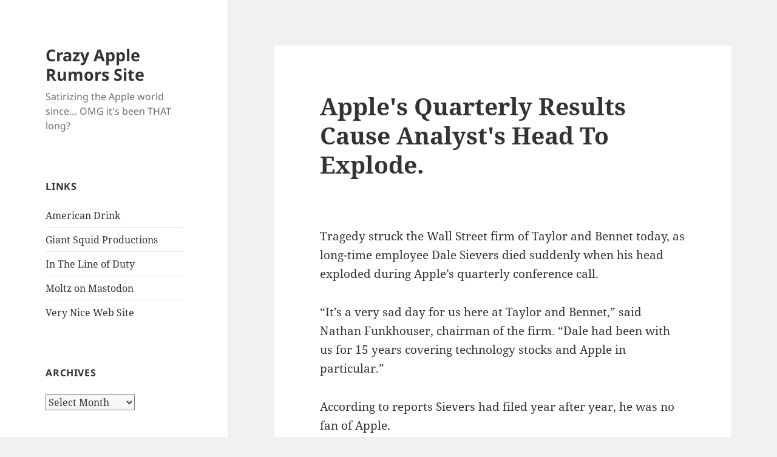

--- FILE ---
content_type: text/html; charset=UTF-8
request_url: http://crazyapplerumors.com/2005/07/14/apples-quarterly-results-cause-analysts-head-to-explode/
body_size: 11094
content:
<!DOCTYPE html>
<html lang="en-US" class="no-js">
<head>
	<meta charset="UTF-8">
	<meta name="viewport" content="width=device-width, initial-scale=1.0">
	<link rel="profile" href="https://gmpg.org/xfn/11">
	<link rel="pingback" href="http://crazyapplerumors.com/xmlrpc.php">
	<script>(function(html){html.className = html.className.replace(/\bno-js\b/,'js')})(document.documentElement);</script>
<title>Apple&#039;s Quarterly Results Cause Analyst&#039;s Head To Explode. &#8211; Crazy Apple Rumors Site</title>
<meta name='robots' content='max-image-preview:large' />
<link rel='dns-prefetch' href='//secure.gravatar.com' />
<link rel='dns-prefetch' href='//stats.wp.com' />
<link rel='dns-prefetch' href='//v0.wordpress.com' />
<link rel='preconnect' href='//i0.wp.com' />
<link rel='preconnect' href='//c0.wp.com' />
<link rel="alternate" type="application/rss+xml" title="Crazy Apple Rumors Site &raquo; Feed" href="http://crazyapplerumors.com/feed/" />
<link rel="alternate" type="application/rss+xml" title="Crazy Apple Rumors Site &raquo; Comments Feed" href="http://crazyapplerumors.com/comments/feed/" />
<link rel="alternate" title="oEmbed (JSON)" type="application/json+oembed" href="http://crazyapplerumors.com/wp-json/oembed/1.0/embed?url=http%3A%2F%2Fcrazyapplerumors.com%2F2005%2F07%2F14%2Fapples-quarterly-results-cause-analysts-head-to-explode%2F" />
<link rel="alternate" title="oEmbed (XML)" type="text/xml+oembed" href="http://crazyapplerumors.com/wp-json/oembed/1.0/embed?url=http%3A%2F%2Fcrazyapplerumors.com%2F2005%2F07%2F14%2Fapples-quarterly-results-cause-analysts-head-to-explode%2F&#038;format=xml" />
<style id='wp-img-auto-sizes-contain-inline-css'>
img:is([sizes=auto i],[sizes^="auto," i]){contain-intrinsic-size:3000px 1500px}
/*# sourceURL=wp-img-auto-sizes-contain-inline-css */
</style>
<link rel='stylesheet' id='twentyfifteen-jetpack-css' href='https://c0.wp.com/p/jetpack/15.3.1/modules/theme-tools/compat/twentyfifteen.css' media='all' />
<style id='wp-emoji-styles-inline-css'>

	img.wp-smiley, img.emoji {
		display: inline !important;
		border: none !important;
		box-shadow: none !important;
		height: 1em !important;
		width: 1em !important;
		margin: 0 0.07em !important;
		vertical-align: -0.1em !important;
		background: none !important;
		padding: 0 !important;
	}
/*# sourceURL=wp-emoji-styles-inline-css */
</style>
<style id='wp-block-library-inline-css'>
:root{--wp-block-synced-color:#7a00df;--wp-block-synced-color--rgb:122,0,223;--wp-bound-block-color:var(--wp-block-synced-color);--wp-editor-canvas-background:#ddd;--wp-admin-theme-color:#007cba;--wp-admin-theme-color--rgb:0,124,186;--wp-admin-theme-color-darker-10:#006ba1;--wp-admin-theme-color-darker-10--rgb:0,107,160.5;--wp-admin-theme-color-darker-20:#005a87;--wp-admin-theme-color-darker-20--rgb:0,90,135;--wp-admin-border-width-focus:2px}@media (min-resolution:192dpi){:root{--wp-admin-border-width-focus:1.5px}}.wp-element-button{cursor:pointer}:root .has-very-light-gray-background-color{background-color:#eee}:root .has-very-dark-gray-background-color{background-color:#313131}:root .has-very-light-gray-color{color:#eee}:root .has-very-dark-gray-color{color:#313131}:root .has-vivid-green-cyan-to-vivid-cyan-blue-gradient-background{background:linear-gradient(135deg,#00d084,#0693e3)}:root .has-purple-crush-gradient-background{background:linear-gradient(135deg,#34e2e4,#4721fb 50%,#ab1dfe)}:root .has-hazy-dawn-gradient-background{background:linear-gradient(135deg,#faaca8,#dad0ec)}:root .has-subdued-olive-gradient-background{background:linear-gradient(135deg,#fafae1,#67a671)}:root .has-atomic-cream-gradient-background{background:linear-gradient(135deg,#fdd79a,#004a59)}:root .has-nightshade-gradient-background{background:linear-gradient(135deg,#330968,#31cdcf)}:root .has-midnight-gradient-background{background:linear-gradient(135deg,#020381,#2874fc)}:root{--wp--preset--font-size--normal:16px;--wp--preset--font-size--huge:42px}.has-regular-font-size{font-size:1em}.has-larger-font-size{font-size:2.625em}.has-normal-font-size{font-size:var(--wp--preset--font-size--normal)}.has-huge-font-size{font-size:var(--wp--preset--font-size--huge)}.has-text-align-center{text-align:center}.has-text-align-left{text-align:left}.has-text-align-right{text-align:right}.has-fit-text{white-space:nowrap!important}#end-resizable-editor-section{display:none}.aligncenter{clear:both}.items-justified-left{justify-content:flex-start}.items-justified-center{justify-content:center}.items-justified-right{justify-content:flex-end}.items-justified-space-between{justify-content:space-between}.screen-reader-text{border:0;clip-path:inset(50%);height:1px;margin:-1px;overflow:hidden;padding:0;position:absolute;width:1px;word-wrap:normal!important}.screen-reader-text:focus{background-color:#ddd;clip-path:none;color:#444;display:block;font-size:1em;height:auto;left:5px;line-height:normal;padding:15px 23px 14px;text-decoration:none;top:5px;width:auto;z-index:100000}html :where(.has-border-color){border-style:solid}html :where([style*=border-top-color]){border-top-style:solid}html :where([style*=border-right-color]){border-right-style:solid}html :where([style*=border-bottom-color]){border-bottom-style:solid}html :where([style*=border-left-color]){border-left-style:solid}html :where([style*=border-width]){border-style:solid}html :where([style*=border-top-width]){border-top-style:solid}html :where([style*=border-right-width]){border-right-style:solid}html :where([style*=border-bottom-width]){border-bottom-style:solid}html :where([style*=border-left-width]){border-left-style:solid}html :where(img[class*=wp-image-]){height:auto;max-width:100%}:where(figure){margin:0 0 1em}html :where(.is-position-sticky){--wp-admin--admin-bar--position-offset:var(--wp-admin--admin-bar--height,0px)}@media screen and (max-width:600px){html :where(.is-position-sticky){--wp-admin--admin-bar--position-offset:0px}}

/*# sourceURL=wp-block-library-inline-css */
</style><style id='global-styles-inline-css'>
:root{--wp--preset--aspect-ratio--square: 1;--wp--preset--aspect-ratio--4-3: 4/3;--wp--preset--aspect-ratio--3-4: 3/4;--wp--preset--aspect-ratio--3-2: 3/2;--wp--preset--aspect-ratio--2-3: 2/3;--wp--preset--aspect-ratio--16-9: 16/9;--wp--preset--aspect-ratio--9-16: 9/16;--wp--preset--color--black: #000000;--wp--preset--color--cyan-bluish-gray: #abb8c3;--wp--preset--color--white: #fff;--wp--preset--color--pale-pink: #f78da7;--wp--preset--color--vivid-red: #cf2e2e;--wp--preset--color--luminous-vivid-orange: #ff6900;--wp--preset--color--luminous-vivid-amber: #fcb900;--wp--preset--color--light-green-cyan: #7bdcb5;--wp--preset--color--vivid-green-cyan: #00d084;--wp--preset--color--pale-cyan-blue: #8ed1fc;--wp--preset--color--vivid-cyan-blue: #0693e3;--wp--preset--color--vivid-purple: #9b51e0;--wp--preset--color--dark-gray: #111;--wp--preset--color--light-gray: #f1f1f1;--wp--preset--color--yellow: #f4ca16;--wp--preset--color--dark-brown: #352712;--wp--preset--color--medium-pink: #e53b51;--wp--preset--color--light-pink: #ffe5d1;--wp--preset--color--dark-purple: #2e2256;--wp--preset--color--purple: #674970;--wp--preset--color--blue-gray: #22313f;--wp--preset--color--bright-blue: #55c3dc;--wp--preset--color--light-blue: #e9f2f9;--wp--preset--gradient--vivid-cyan-blue-to-vivid-purple: linear-gradient(135deg,rgb(6,147,227) 0%,rgb(155,81,224) 100%);--wp--preset--gradient--light-green-cyan-to-vivid-green-cyan: linear-gradient(135deg,rgb(122,220,180) 0%,rgb(0,208,130) 100%);--wp--preset--gradient--luminous-vivid-amber-to-luminous-vivid-orange: linear-gradient(135deg,rgb(252,185,0) 0%,rgb(255,105,0) 100%);--wp--preset--gradient--luminous-vivid-orange-to-vivid-red: linear-gradient(135deg,rgb(255,105,0) 0%,rgb(207,46,46) 100%);--wp--preset--gradient--very-light-gray-to-cyan-bluish-gray: linear-gradient(135deg,rgb(238,238,238) 0%,rgb(169,184,195) 100%);--wp--preset--gradient--cool-to-warm-spectrum: linear-gradient(135deg,rgb(74,234,220) 0%,rgb(151,120,209) 20%,rgb(207,42,186) 40%,rgb(238,44,130) 60%,rgb(251,105,98) 80%,rgb(254,248,76) 100%);--wp--preset--gradient--blush-light-purple: linear-gradient(135deg,rgb(255,206,236) 0%,rgb(152,150,240) 100%);--wp--preset--gradient--blush-bordeaux: linear-gradient(135deg,rgb(254,205,165) 0%,rgb(254,45,45) 50%,rgb(107,0,62) 100%);--wp--preset--gradient--luminous-dusk: linear-gradient(135deg,rgb(255,203,112) 0%,rgb(199,81,192) 50%,rgb(65,88,208) 100%);--wp--preset--gradient--pale-ocean: linear-gradient(135deg,rgb(255,245,203) 0%,rgb(182,227,212) 50%,rgb(51,167,181) 100%);--wp--preset--gradient--electric-grass: linear-gradient(135deg,rgb(202,248,128) 0%,rgb(113,206,126) 100%);--wp--preset--gradient--midnight: linear-gradient(135deg,rgb(2,3,129) 0%,rgb(40,116,252) 100%);--wp--preset--gradient--dark-gray-gradient-gradient: linear-gradient(90deg, rgba(17,17,17,1) 0%, rgba(42,42,42,1) 100%);--wp--preset--gradient--light-gray-gradient: linear-gradient(90deg, rgba(241,241,241,1) 0%, rgba(215,215,215,1) 100%);--wp--preset--gradient--white-gradient: linear-gradient(90deg, rgba(255,255,255,1) 0%, rgba(230,230,230,1) 100%);--wp--preset--gradient--yellow-gradient: linear-gradient(90deg, rgba(244,202,22,1) 0%, rgba(205,168,10,1) 100%);--wp--preset--gradient--dark-brown-gradient: linear-gradient(90deg, rgba(53,39,18,1) 0%, rgba(91,67,31,1) 100%);--wp--preset--gradient--medium-pink-gradient: linear-gradient(90deg, rgba(229,59,81,1) 0%, rgba(209,28,51,1) 100%);--wp--preset--gradient--light-pink-gradient: linear-gradient(90deg, rgba(255,229,209,1) 0%, rgba(255,200,158,1) 100%);--wp--preset--gradient--dark-purple-gradient: linear-gradient(90deg, rgba(46,34,86,1) 0%, rgba(66,48,123,1) 100%);--wp--preset--gradient--purple-gradient: linear-gradient(90deg, rgba(103,73,112,1) 0%, rgba(131,93,143,1) 100%);--wp--preset--gradient--blue-gray-gradient: linear-gradient(90deg, rgba(34,49,63,1) 0%, rgba(52,75,96,1) 100%);--wp--preset--gradient--bright-blue-gradient: linear-gradient(90deg, rgba(85,195,220,1) 0%, rgba(43,180,211,1) 100%);--wp--preset--gradient--light-blue-gradient: linear-gradient(90deg, rgba(233,242,249,1) 0%, rgba(193,218,238,1) 100%);--wp--preset--font-size--small: 13px;--wp--preset--font-size--medium: 20px;--wp--preset--font-size--large: 36px;--wp--preset--font-size--x-large: 42px;--wp--preset--spacing--20: 0.44rem;--wp--preset--spacing--30: 0.67rem;--wp--preset--spacing--40: 1rem;--wp--preset--spacing--50: 1.5rem;--wp--preset--spacing--60: 2.25rem;--wp--preset--spacing--70: 3.38rem;--wp--preset--spacing--80: 5.06rem;--wp--preset--shadow--natural: 6px 6px 9px rgba(0, 0, 0, 0.2);--wp--preset--shadow--deep: 12px 12px 50px rgba(0, 0, 0, 0.4);--wp--preset--shadow--sharp: 6px 6px 0px rgba(0, 0, 0, 0.2);--wp--preset--shadow--outlined: 6px 6px 0px -3px rgb(255, 255, 255), 6px 6px rgb(0, 0, 0);--wp--preset--shadow--crisp: 6px 6px 0px rgb(0, 0, 0);}:where(.is-layout-flex){gap: 0.5em;}:where(.is-layout-grid){gap: 0.5em;}body .is-layout-flex{display: flex;}.is-layout-flex{flex-wrap: wrap;align-items: center;}.is-layout-flex > :is(*, div){margin: 0;}body .is-layout-grid{display: grid;}.is-layout-grid > :is(*, div){margin: 0;}:where(.wp-block-columns.is-layout-flex){gap: 2em;}:where(.wp-block-columns.is-layout-grid){gap: 2em;}:where(.wp-block-post-template.is-layout-flex){gap: 1.25em;}:where(.wp-block-post-template.is-layout-grid){gap: 1.25em;}.has-black-color{color: var(--wp--preset--color--black) !important;}.has-cyan-bluish-gray-color{color: var(--wp--preset--color--cyan-bluish-gray) !important;}.has-white-color{color: var(--wp--preset--color--white) !important;}.has-pale-pink-color{color: var(--wp--preset--color--pale-pink) !important;}.has-vivid-red-color{color: var(--wp--preset--color--vivid-red) !important;}.has-luminous-vivid-orange-color{color: var(--wp--preset--color--luminous-vivid-orange) !important;}.has-luminous-vivid-amber-color{color: var(--wp--preset--color--luminous-vivid-amber) !important;}.has-light-green-cyan-color{color: var(--wp--preset--color--light-green-cyan) !important;}.has-vivid-green-cyan-color{color: var(--wp--preset--color--vivid-green-cyan) !important;}.has-pale-cyan-blue-color{color: var(--wp--preset--color--pale-cyan-blue) !important;}.has-vivid-cyan-blue-color{color: var(--wp--preset--color--vivid-cyan-blue) !important;}.has-vivid-purple-color{color: var(--wp--preset--color--vivid-purple) !important;}.has-black-background-color{background-color: var(--wp--preset--color--black) !important;}.has-cyan-bluish-gray-background-color{background-color: var(--wp--preset--color--cyan-bluish-gray) !important;}.has-white-background-color{background-color: var(--wp--preset--color--white) !important;}.has-pale-pink-background-color{background-color: var(--wp--preset--color--pale-pink) !important;}.has-vivid-red-background-color{background-color: var(--wp--preset--color--vivid-red) !important;}.has-luminous-vivid-orange-background-color{background-color: var(--wp--preset--color--luminous-vivid-orange) !important;}.has-luminous-vivid-amber-background-color{background-color: var(--wp--preset--color--luminous-vivid-amber) !important;}.has-light-green-cyan-background-color{background-color: var(--wp--preset--color--light-green-cyan) !important;}.has-vivid-green-cyan-background-color{background-color: var(--wp--preset--color--vivid-green-cyan) !important;}.has-pale-cyan-blue-background-color{background-color: var(--wp--preset--color--pale-cyan-blue) !important;}.has-vivid-cyan-blue-background-color{background-color: var(--wp--preset--color--vivid-cyan-blue) !important;}.has-vivid-purple-background-color{background-color: var(--wp--preset--color--vivid-purple) !important;}.has-black-border-color{border-color: var(--wp--preset--color--black) !important;}.has-cyan-bluish-gray-border-color{border-color: var(--wp--preset--color--cyan-bluish-gray) !important;}.has-white-border-color{border-color: var(--wp--preset--color--white) !important;}.has-pale-pink-border-color{border-color: var(--wp--preset--color--pale-pink) !important;}.has-vivid-red-border-color{border-color: var(--wp--preset--color--vivid-red) !important;}.has-luminous-vivid-orange-border-color{border-color: var(--wp--preset--color--luminous-vivid-orange) !important;}.has-luminous-vivid-amber-border-color{border-color: var(--wp--preset--color--luminous-vivid-amber) !important;}.has-light-green-cyan-border-color{border-color: var(--wp--preset--color--light-green-cyan) !important;}.has-vivid-green-cyan-border-color{border-color: var(--wp--preset--color--vivid-green-cyan) !important;}.has-pale-cyan-blue-border-color{border-color: var(--wp--preset--color--pale-cyan-blue) !important;}.has-vivid-cyan-blue-border-color{border-color: var(--wp--preset--color--vivid-cyan-blue) !important;}.has-vivid-purple-border-color{border-color: var(--wp--preset--color--vivid-purple) !important;}.has-vivid-cyan-blue-to-vivid-purple-gradient-background{background: var(--wp--preset--gradient--vivid-cyan-blue-to-vivid-purple) !important;}.has-light-green-cyan-to-vivid-green-cyan-gradient-background{background: var(--wp--preset--gradient--light-green-cyan-to-vivid-green-cyan) !important;}.has-luminous-vivid-amber-to-luminous-vivid-orange-gradient-background{background: var(--wp--preset--gradient--luminous-vivid-amber-to-luminous-vivid-orange) !important;}.has-luminous-vivid-orange-to-vivid-red-gradient-background{background: var(--wp--preset--gradient--luminous-vivid-orange-to-vivid-red) !important;}.has-very-light-gray-to-cyan-bluish-gray-gradient-background{background: var(--wp--preset--gradient--very-light-gray-to-cyan-bluish-gray) !important;}.has-cool-to-warm-spectrum-gradient-background{background: var(--wp--preset--gradient--cool-to-warm-spectrum) !important;}.has-blush-light-purple-gradient-background{background: var(--wp--preset--gradient--blush-light-purple) !important;}.has-blush-bordeaux-gradient-background{background: var(--wp--preset--gradient--blush-bordeaux) !important;}.has-luminous-dusk-gradient-background{background: var(--wp--preset--gradient--luminous-dusk) !important;}.has-pale-ocean-gradient-background{background: var(--wp--preset--gradient--pale-ocean) !important;}.has-electric-grass-gradient-background{background: var(--wp--preset--gradient--electric-grass) !important;}.has-midnight-gradient-background{background: var(--wp--preset--gradient--midnight) !important;}.has-small-font-size{font-size: var(--wp--preset--font-size--small) !important;}.has-medium-font-size{font-size: var(--wp--preset--font-size--medium) !important;}.has-large-font-size{font-size: var(--wp--preset--font-size--large) !important;}.has-x-large-font-size{font-size: var(--wp--preset--font-size--x-large) !important;}
/*# sourceURL=global-styles-inline-css */
</style>

<style id='classic-theme-styles-inline-css'>
/*! This file is auto-generated */
.wp-block-button__link{color:#fff;background-color:#32373c;border-radius:9999px;box-shadow:none;text-decoration:none;padding:calc(.667em + 2px) calc(1.333em + 2px);font-size:1.125em}.wp-block-file__button{background:#32373c;color:#fff;text-decoration:none}
/*# sourceURL=/wp-includes/css/classic-themes.min.css */
</style>
<link rel='stylesheet' id='twentyfifteen-fonts-css' href='http://crazyapplerumors.com/wp-content/themes/twentyfifteen/assets/fonts/noto-sans-plus-noto-serif-plus-inconsolata.css?ver=20230328' media='all' />
<link rel='stylesheet' id='genericons-css' href='https://c0.wp.com/p/jetpack/15.3.1/_inc/genericons/genericons/genericons.css' media='all' />
<link rel='stylesheet' id='twentyfifteen-style-css' href='http://crazyapplerumors.com/wp-content/themes/twentyfifteen/style.css?ver=20241112' media='all' />
<link rel='stylesheet' id='twentyfifteen-block-style-css' href='http://crazyapplerumors.com/wp-content/themes/twentyfifteen/css/blocks.css?ver=20240715' media='all' />
<link rel='stylesheet' id='sharedaddy-css' href='https://c0.wp.com/p/jetpack/15.3.1/modules/sharedaddy/sharing.css' media='all' />
<link rel='stylesheet' id='social-logos-css' href='https://c0.wp.com/p/jetpack/15.3.1/_inc/social-logos/social-logos.min.css' media='all' />
<script src="https://c0.wp.com/c/6.9/wp-includes/js/jquery/jquery.min.js" id="jquery-core-js"></script>
<script src="https://c0.wp.com/c/6.9/wp-includes/js/jquery/jquery-migrate.min.js" id="jquery-migrate-js"></script>
<script id="twentyfifteen-script-js-extra">
var screenReaderText = {"expand":"\u003Cspan class=\"screen-reader-text\"\u003Eexpand child menu\u003C/span\u003E","collapse":"\u003Cspan class=\"screen-reader-text\"\u003Ecollapse child menu\u003C/span\u003E"};
//# sourceURL=twentyfifteen-script-js-extra
</script>
<script src="http://crazyapplerumors.com/wp-content/themes/twentyfifteen/js/functions.js?ver=20221101" id="twentyfifteen-script-js" defer data-wp-strategy="defer"></script>
<link rel="https://api.w.org/" href="http://crazyapplerumors.com/wp-json/" /><link rel="alternate" title="JSON" type="application/json" href="http://crazyapplerumors.com/wp-json/wp/v2/posts/191" /><link rel="EditURI" type="application/rsd+xml" title="RSD" href="http://crazyapplerumors.com/xmlrpc.php?rsd" />
<meta name="generator" content="WordPress 6.9" />
<link rel="canonical" href="http://crazyapplerumors.com/2005/07/14/apples-quarterly-results-cause-analysts-head-to-explode/" />
<link rel='shortlink' href='https://wp.me/ppDSm-35' />
	<style>img#wpstats{display:none}</style>
		<style>.recentcomments a{display:inline !important;padding:0 !important;margin:0 !important;}</style>
<!-- Jetpack Open Graph Tags -->
<meta property="og:type" content="article" />
<meta property="og:title" content="Apple&#039;s Quarterly Results Cause Analyst&#039;s Head To Explode." />
<meta property="og:url" content="http://crazyapplerumors.com/2005/07/14/apples-quarterly-results-cause-analysts-head-to-explode/" />
<meta property="og:description" content="Visit the post for more." />
<meta property="article:published_time" content="2005-07-15T04:12:39+00:00" />
<meta property="article:modified_time" content="2005-07-15T04:12:39+00:00" />
<meta property="og:site_name" content="Crazy Apple Rumors Site" />
<meta property="og:image" content="https://s0.wp.com/i/blank.jpg" />
<meta property="og:image:width" content="200" />
<meta property="og:image:height" content="200" />
<meta property="og:image:alt" content="" />
<meta property="og:locale" content="en_US" />
<meta name="twitter:text:title" content="Apple&#039;s Quarterly Results Cause Analyst&#039;s Head To Explode." />
<meta name="twitter:card" content="summary" />
<meta name="twitter:description" content="Visit the post for more." />

<!-- End Jetpack Open Graph Tags -->
</head>

<body class="wp-singular post-template-default single single-post postid-191 single-format-standard wp-embed-responsive wp-theme-twentyfifteen">
<div id="page" class="hfeed site">
	<a class="skip-link screen-reader-text" href="#content">
		Skip to content	</a>

	<div id="sidebar" class="sidebar">
		<header id="masthead" class="site-header">
			<div class="site-branding">
										<p class="site-title"><a href="http://crazyapplerumors.com/" rel="home">Crazy Apple Rumors Site</a></p>
												<p class="site-description">Satirizing the Apple world since&#8230; OMG it&#039;s been THAT long?</p>
										<button class="secondary-toggle">Menu and widgets</button>
			</div><!-- .site-branding -->
		</header><!-- .site-header -->

			<div id="secondary" class="secondary">

		
		
					<div id="widget-area" class="widget-area" role="complementary">
				<aside id="linkcat-25" class="widget widget_links"><h2 class="widget-title">Links</h2>
	<ul class='xoxo blogroll'>
<li><a href="http://americandrink.net" title="Bottoms up">American Drink</a></li>
<li><a href="http://giantsquidproductions.com" title="The business of writing for pleasure">Giant Squid Productions</a></li>
<li><a href="http://inthelineofduty.tumblr.com/" title="They died in the service of plot advancement">In The Line of Duty</a></li>
<li><a href="https://mastodon.social/@moltz" title="Share the magic">Moltz on Mastodon</a></li>
<li><a href="http://verynicewebsite.net" title="Other things I write">Very Nice Web Site</a></li>

	</ul>
</aside>
<aside id="archives-3" class="widget widget_archive"><h2 class="widget-title">Archives</h2>		<label class="screen-reader-text" for="archives-dropdown-3">Archives</label>
		<select id="archives-dropdown-3" name="archive-dropdown">
			
			<option value="">Select Month</option>
				<option value='http://crazyapplerumors.com/2025/02/'> February 2025 </option>
	<option value='http://crazyapplerumors.com/2020/06/'> June 2020 </option>
	<option value='http://crazyapplerumors.com/2020/05/'> May 2020 </option>
	<option value='http://crazyapplerumors.com/2019/10/'> October 2019 </option>
	<option value='http://crazyapplerumors.com/2019/09/'> September 2019 </option>
	<option value='http://crazyapplerumors.com/2015/03/'> March 2015 </option>
	<option value='http://crazyapplerumors.com/2014/06/'> June 2014 </option>
	<option value='http://crazyapplerumors.com/2013/03/'> March 2013 </option>
	<option value='http://crazyapplerumors.com/2012/09/'> September 2012 </option>
	<option value='http://crazyapplerumors.com/2012/06/'> June 2012 </option>
	<option value='http://crazyapplerumors.com/2012/01/'> January 2012 </option>
	<option value='http://crazyapplerumors.com/2011/12/'> December 2011 </option>
	<option value='http://crazyapplerumors.com/2011/10/'> October 2011 </option>
	<option value='http://crazyapplerumors.com/2011/08/'> August 2011 </option>
	<option value='http://crazyapplerumors.com/2011/06/'> June 2011 </option>
	<option value='http://crazyapplerumors.com/2011/04/'> April 2011 </option>
	<option value='http://crazyapplerumors.com/2011/03/'> March 2011 </option>
	<option value='http://crazyapplerumors.com/2011/02/'> February 2011 </option>
	<option value='http://crazyapplerumors.com/2011/01/'> January 2011 </option>
	<option value='http://crazyapplerumors.com/2010/12/'> December 2010 </option>
	<option value='http://crazyapplerumors.com/2010/10/'> October 2010 </option>
	<option value='http://crazyapplerumors.com/2010/09/'> September 2010 </option>
	<option value='http://crazyapplerumors.com/2010/08/'> August 2010 </option>
	<option value='http://crazyapplerumors.com/2010/06/'> June 2010 </option>
	<option value='http://crazyapplerumors.com/2010/05/'> May 2010 </option>
	<option value='http://crazyapplerumors.com/2010/04/'> April 2010 </option>
	<option value='http://crazyapplerumors.com/2010/03/'> March 2010 </option>
	<option value='http://crazyapplerumors.com/2010/02/'> February 2010 </option>
	<option value='http://crazyapplerumors.com/2010/01/'> January 2010 </option>
	<option value='http://crazyapplerumors.com/2009/12/'> December 2009 </option>
	<option value='http://crazyapplerumors.com/2009/10/'> October 2009 </option>
	<option value='http://crazyapplerumors.com/2009/08/'> August 2009 </option>
	<option value='http://crazyapplerumors.com/2009/06/'> June 2009 </option>
	<option value='http://crazyapplerumors.com/2009/03/'> March 2009 </option>
	<option value='http://crazyapplerumors.com/2009/01/'> January 2009 </option>
	<option value='http://crazyapplerumors.com/2008/12/'> December 2008 </option>
	<option value='http://crazyapplerumors.com/2008/07/'> July 2008 </option>
	<option value='http://crazyapplerumors.com/2008/06/'> June 2008 </option>
	<option value='http://crazyapplerumors.com/2008/05/'> May 2008 </option>
	<option value='http://crazyapplerumors.com/2008/04/'> April 2008 </option>
	<option value='http://crazyapplerumors.com/2008/02/'> February 2008 </option>
	<option value='http://crazyapplerumors.com/2008/01/'> January 2008 </option>
	<option value='http://crazyapplerumors.com/2007/12/'> December 2007 </option>
	<option value='http://crazyapplerumors.com/2007/11/'> November 2007 </option>
	<option value='http://crazyapplerumors.com/2007/10/'> October 2007 </option>
	<option value='http://crazyapplerumors.com/2007/09/'> September 2007 </option>
	<option value='http://crazyapplerumors.com/2007/08/'> August 2007 </option>
	<option value='http://crazyapplerumors.com/2007/07/'> July 2007 </option>
	<option value='http://crazyapplerumors.com/2007/06/'> June 2007 </option>
	<option value='http://crazyapplerumors.com/2007/05/'> May 2007 </option>
	<option value='http://crazyapplerumors.com/2007/04/'> April 2007 </option>
	<option value='http://crazyapplerumors.com/2007/03/'> March 2007 </option>
	<option value='http://crazyapplerumors.com/2007/02/'> February 2007 </option>
	<option value='http://crazyapplerumors.com/2007/01/'> January 2007 </option>
	<option value='http://crazyapplerumors.com/2006/12/'> December 2006 </option>
	<option value='http://crazyapplerumors.com/2006/11/'> November 2006 </option>
	<option value='http://crazyapplerumors.com/2006/10/'> October 2006 </option>
	<option value='http://crazyapplerumors.com/2006/09/'> September 2006 </option>
	<option value='http://crazyapplerumors.com/2006/08/'> August 2006 </option>
	<option value='http://crazyapplerumors.com/2006/07/'> July 2006 </option>
	<option value='http://crazyapplerumors.com/2006/06/'> June 2006 </option>
	<option value='http://crazyapplerumors.com/2006/05/'> May 2006 </option>
	<option value='http://crazyapplerumors.com/2006/04/'> April 2006 </option>
	<option value='http://crazyapplerumors.com/2006/03/'> March 2006 </option>
	<option value='http://crazyapplerumors.com/2006/02/'> February 2006 </option>
	<option value='http://crazyapplerumors.com/2006/01/'> January 2006 </option>
	<option value='http://crazyapplerumors.com/2005/12/'> December 2005 </option>
	<option value='http://crazyapplerumors.com/2005/11/'> November 2005 </option>
	<option value='http://crazyapplerumors.com/2005/10/'> October 2005 </option>
	<option value='http://crazyapplerumors.com/2005/09/'> September 2005 </option>
	<option value='http://crazyapplerumors.com/2005/08/'> August 2005 </option>
	<option value='http://crazyapplerumors.com/2005/07/'> July 2005 </option>
	<option value='http://crazyapplerumors.com/2005/06/'> June 2005 </option>
	<option value='http://crazyapplerumors.com/2005/05/'> May 2005 </option>
	<option value='http://crazyapplerumors.com/2005/04/'> April 2005 </option>
	<option value='http://crazyapplerumors.com/2005/03/'> March 2005 </option>
	<option value='http://crazyapplerumors.com/2005/02/'> February 2005 </option>
	<option value='http://crazyapplerumors.com/2005/01/'> January 2005 </option>
	<option value='http://crazyapplerumors.com/2004/12/'> December 2004 </option>
	<option value='http://crazyapplerumors.com/2004/11/'> November 2004 </option>
	<option value='http://crazyapplerumors.com/2004/10/'> October 2004 </option>
	<option value='http://crazyapplerumors.com/2004/09/'> September 2004 </option>
	<option value='http://crazyapplerumors.com/2004/08/'> August 2004 </option>
	<option value='http://crazyapplerumors.com/2004/07/'> July 2004 </option>
	<option value='http://crazyapplerumors.com/2004/06/'> June 2004 </option>
	<option value='http://crazyapplerumors.com/2004/05/'> May 2004 </option>
	<option value='http://crazyapplerumors.com/2004/04/'> April 2004 </option>
	<option value='http://crazyapplerumors.com/2004/03/'> March 2004 </option>
	<option value='http://crazyapplerumors.com/2004/02/'> February 2004 </option>
	<option value='http://crazyapplerumors.com/2004/01/'> January 2004 </option>
	<option value='http://crazyapplerumors.com/2003/10/'> October 2003 </option>
	<option value='http://crazyapplerumors.com/2003/06/'> June 2003 </option>
	<option value='http://crazyapplerumors.com/2003/04/'> April 2003 </option>
	<option value='http://crazyapplerumors.com/2003/03/'> March 2003 </option>
	<option value='http://crazyapplerumors.com/2003/02/'> February 2003 </option>
	<option value='http://crazyapplerumors.com/2003/01/'> January 2003 </option>
	<option value='http://crazyapplerumors.com/2002/11/'> November 2002 </option>
	<option value='http://crazyapplerumors.com/2002/10/'> October 2002 </option>
	<option value='http://crazyapplerumors.com/2002/08/'> August 2002 </option>
	<option value='http://crazyapplerumors.com/2002/07/'> July 2002 </option>
	<option value='http://crazyapplerumors.com/2002/06/'> June 2002 </option>
	<option value='http://crazyapplerumors.com/2002/05/'> May 2002 </option>
	<option value='http://crazyapplerumors.com/2002/02/'> February 2002 </option>
	<option value='http://crazyapplerumors.com/2002/01/'> January 2002 </option>
	<option value='http://crazyapplerumors.com/2001/12/'> December 2001 </option>

		</select>

			<script>
( ( dropdownId ) => {
	const dropdown = document.getElementById( dropdownId );
	function onSelectChange() {
		setTimeout( () => {
			if ( 'escape' === dropdown.dataset.lastkey ) {
				return;
			}
			if ( dropdown.value ) {
				document.location.href = dropdown.value;
			}
		}, 250 );
	}
	function onKeyUp( event ) {
		if ( 'Escape' === event.key ) {
			dropdown.dataset.lastkey = 'escape';
		} else {
			delete dropdown.dataset.lastkey;
		}
	}
	function onClick() {
		delete dropdown.dataset.lastkey;
	}
	dropdown.addEventListener( 'keyup', onKeyUp );
	dropdown.addEventListener( 'click', onClick );
	dropdown.addEventListener( 'change', onSelectChange );
})( "archives-dropdown-3" );

//# sourceURL=WP_Widget_Archives%3A%3Awidget
</script>
</aside>
		<aside id="recent-posts-3" class="widget widget_recent_entries">
		<h2 class="widget-title">Recent Posts</h2><nav aria-label="Recent Posts">
		<ul>
											<li>
					<a href="http://crazyapplerumors.com/2025/02/13/apple-to-announce-iphone-vc/">Apple to announce iPhone VC</a>
									</li>
											<li>
					<a href="http://crazyapplerumors.com/2020/06/17/apple-execs-increasingly-worried-about-tim-cook/">Apple Execs Increasingly Worried About Tim Cook</a>
									</li>
											<li>
					<a href="http://crazyapplerumors.com/2020/05/25/apple-glasses-already-here/">Apple Glasses Already Here</a>
									</li>
											<li>
					<a href="http://crazyapplerumors.com/2019/10/10/apple-revokes-panic-developer-license/">Apple Revokes Panic Developer License</a>
									</li>
											<li>
					<a href="http://crazyapplerumors.com/2019/09/09/apple-identifies-cause-of-macbook-keyboard-problems/">Apple identifies cause of MacBook keyboard problems</a>
									</li>
					</ul>

		</nav></aside><aside id="recent-comments-3" class="widget widget_recent_comments"><h2 class="widget-title">Recent Comments</h2><nav aria-label="Recent Comments"><ul id="recentcomments"><li class="recentcomments"><span class="comment-author-link">Ace Deuce</span> on <a href="http://crazyapplerumors.com/2005/09/09/the-mega-post-is-dead/comment-page-172/#comment-402362">The Mega-Post is Dead</a></li><li class="recentcomments"><span class="comment-author-link">Steve G.</span> on <a href="http://crazyapplerumors.com/2005/09/09/the-mega-post-is-dead/comment-page-172/#comment-402356">The Mega-Post is Dead</a></li><li class="recentcomments"><span class="comment-author-link">Brother Mugga</span> on <a href="http://crazyapplerumors.com/2005/09/09/the-mega-post-is-dead/comment-page-172/#comment-402328">The Mega-Post is Dead</a></li><li class="recentcomments"><span class="comment-author-link">Ace Deuce</span> on <a href="http://crazyapplerumors.com/2005/09/09/the-mega-post-is-dead/comment-page-172/#comment-402324">The Mega-Post is Dead</a></li><li class="recentcomments"><span class="comment-author-link">Steve G.</span> on <a href="http://crazyapplerumors.com/2005/09/09/the-mega-post-is-dead/comment-page-172/#comment-402304">The Mega-Post is Dead</a></li></ul></nav></aside>			</div><!-- .widget-area -->
		
	</div><!-- .secondary -->

	</div><!-- .sidebar -->

	<div id="content" class="site-content">

	<div id="primary" class="content-area">
		<main id="main" class="site-main">

		
<article id="post-191" class="post-191 post type-post status-publish format-standard hentry category-event-coverage">
	
	<header class="entry-header">
		<h1 class="entry-title">Apple&#039;s Quarterly Results Cause Analyst&#039;s Head To Explode.</h1>	</header><!-- .entry-header -->

	<div class="entry-content">
		<p><span id="more-191"></span><br />
Tragedy struck the Wall Street firm of Taylor and Bennet today, as long-time employee Dale Sievers died suddenly when his head exploded during Apple&#8217;s quarterly conference call.</p>
<p>&#8220;It&#8217;s a very sad day for us here at Taylor and Bennet,&#8221; said Nathan Funkhouser, chairman of the firm.  &#8220;Dale had been with us for 15 years covering technology stocks and Apple in particular.&#8221;</p>
<p>According to reports Sievers had filed year after year, he was no fan of Apple.</p>
<blockquote><p><i>7/15/1995:  &#8220;Apple will report its quarterly financials on Wednesday and expect the carnage to be particularly acute.  Microsoft has closed the gap in operating system usability and Apple has become an anachronism.&#8221;  Rating:  SELL.</p>
<p>10/13/1998:  &#8220;Despite the return of Steve Jobs to the company, Apple has little chance of survival.&#8221;  Rating:  SELL.</p>
<p>4/17/2001:  &#8220;Apple is doomed.  It&#8217;s deteriorating relationship with retail outlets mean that it will soon have no place to sell its products.  If you own this stock, it&#8217;s long past time to get out.&#8221;  Rating:  SELL.</p>
<p>1/14/2003:  &#8220;Look, how many times do I have to say this:  Apple is toxic.  Get out.  GET.  OUT.  Only a loser freak who finds solace in rooting for a lost cause would continue to hold Apple stock.&#8221;  Rating:  SELL.</i></p></blockquote>
<p>Funkhouser said &#8220;Dale was listening to [Apple Chief Financial Officer] Peter Oppenheimer discussing <a href="http://www.macworld.com/news/2005/07/13/profit/index.php?lsrc=mwrss">Apple&#8217;s third quarter results</a> and somewhere around where Oppenheimer said &#8216;net profit growth of 425 percent&#8217;&#8230;</p>
<p>Pausing to compose himself, Funkhouser continued &#8220;There was this&#8230; &#8216;pop&#8217;&#8230;&#8221;</p>
<p>Funkhouser then excused himself to consult with Taylor and Bennet&#8217;s janitorial staff.</p>
<p>While no other reports of the heads of Wall Street analysts exploding were received, there were reactions of surprise, dismay, fear, and loathing and several analysts were seen staring off into space in blank disbelief.</p>
<div class="sharedaddy sd-sharing-enabled"><div class="robots-nocontent sd-block sd-social sd-social-icon-text sd-sharing"><h3 class="sd-title">Share this:</h3><div class="sd-content"><ul><li class="share-facebook"><a rel="nofollow noopener noreferrer"
				data-shared="sharing-facebook-191"
				class="share-facebook sd-button share-icon"
				href="http://crazyapplerumors.com/2005/07/14/apples-quarterly-results-cause-analysts-head-to-explode/?share=facebook"
				target="_blank"
				aria-labelledby="sharing-facebook-191"
				>
				<span id="sharing-facebook-191" hidden>Click to share on Facebook (Opens in new window)</span>
				<span>Facebook</span>
			</a></li><li class="share-x"><a rel="nofollow noopener noreferrer"
				data-shared="sharing-x-191"
				class="share-x sd-button share-icon"
				href="http://crazyapplerumors.com/2005/07/14/apples-quarterly-results-cause-analysts-head-to-explode/?share=x"
				target="_blank"
				aria-labelledby="sharing-x-191"
				>
				<span id="sharing-x-191" hidden>Click to share on X (Opens in new window)</span>
				<span>X</span>
			</a></li><li class="share-end"></li></ul></div></div></div>	</div><!-- .entry-content -->

	
	<footer class="entry-footer">
		<span class="posted-on"><span class="screen-reader-text">Posted on </span><a href="http://crazyapplerumors.com/2005/07/14/apples-quarterly-results-cause-analysts-head-to-explode/" rel="bookmark"><time class="entry-date published updated" datetime="2005-07-14T22:12:39-07:00">July 14, 2005</time></a></span><span class="byline"><span class="screen-reader-text">Author </span><span class="author vcard"><a class="url fn n" href="http://crazyapplerumors.com/author/cars-staff/">CARS Staff</a></span></span><span class="cat-links"><span class="screen-reader-text">Categories </span><a href="http://crazyapplerumors.com/category/event-coverage/" rel="category tag">Event Coverage</a></span>			</footer><!-- .entry-footer -->

</article><!-- #post-191 -->

	<nav class="navigation post-navigation" aria-label="Posts">
		<h2 class="screen-reader-text">Post navigation</h2>
		<div class="nav-links"><div class="nav-previous"><a href="http://crazyapplerumors.com/2005/07/13/discord-at-apple-over-next-big-thing/" rel="prev"><span class="meta-nav" aria-hidden="true">Previous</span> <span class="screen-reader-text">Previous post:</span> <span class="post-title">Discord At Apple Over &quot;Next Big Thing.&quot;</span></a></div><div class="nav-next"><a href="http://crazyapplerumors.com/2005/07/15/friday-feature-crazy-apple-help-desk-56/" rel="next"><span class="meta-nav" aria-hidden="true">Next</span> <span class="screen-reader-text">Next post:</span> <span class="post-title">Friday Feature:  Crazy Apple Help Desk.</span></a></div></div>
	</nav>
		</main><!-- .site-main -->
	</div><!-- .content-area -->


	</div><!-- .site-content -->

	<footer id="colophon" class="site-footer">
		<div class="site-info">
									<a href="https://wordpress.org/" class="imprint">
				Proudly powered by WordPress			</a>
		</div><!-- .site-info -->
	</footer><!-- .site-footer -->

</div><!-- .site -->

<script type="speculationrules">
{"prefetch":[{"source":"document","where":{"and":[{"href_matches":"/*"},{"not":{"href_matches":["/wp-*.php","/wp-admin/*","/wp-content/uploads/*","/wp-content/*","/wp-content/plugins/*","/wp-content/themes/twentyfifteen/*","/*\\?(.+)"]}},{"not":{"selector_matches":"a[rel~=\"nofollow\"]"}},{"not":{"selector_matches":".no-prefetch, .no-prefetch a"}}]},"eagerness":"conservative"}]}
</script>

	<script type="text/javascript">
		window.WPCOM_sharing_counts = {"http:\/\/crazyapplerumors.com\/2005\/07\/14\/apples-quarterly-results-cause-analysts-head-to-explode\/":191};
	</script>
				<script id="jetpack-stats-js-before">
_stq = window._stq || [];
_stq.push([ "view", JSON.parse("{\"v\":\"ext\",\"blog\":\"6111486\",\"post\":\"191\",\"tz\":\"-8\",\"srv\":\"crazyapplerumors.com\",\"j\":\"1:15.3.1\"}") ]);
_stq.push([ "clickTrackerInit", "6111486", "191" ]);
//# sourceURL=jetpack-stats-js-before
</script>
<script src="https://stats.wp.com/e-202605.js" id="jetpack-stats-js" defer data-wp-strategy="defer"></script>
<script id="sharing-js-js-extra">
var sharing_js_options = {"lang":"en","counts":"1","is_stats_active":"1"};
//# sourceURL=sharing-js-js-extra
</script>
<script src="https://c0.wp.com/p/jetpack/15.3.1/_inc/build/sharedaddy/sharing.min.js" id="sharing-js-js"></script>
<script id="sharing-js-js-after">
var windowOpen;
			( function () {
				function matches( el, sel ) {
					return !! (
						el.matches && el.matches( sel ) ||
						el.msMatchesSelector && el.msMatchesSelector( sel )
					);
				}

				document.body.addEventListener( 'click', function ( event ) {
					if ( ! event.target ) {
						return;
					}

					var el;
					if ( matches( event.target, 'a.share-facebook' ) ) {
						el = event.target;
					} else if ( event.target.parentNode && matches( event.target.parentNode, 'a.share-facebook' ) ) {
						el = event.target.parentNode;
					}

					if ( el ) {
						event.preventDefault();

						// If there's another sharing window open, close it.
						if ( typeof windowOpen !== 'undefined' ) {
							windowOpen.close();
						}
						windowOpen = window.open( el.getAttribute( 'href' ), 'wpcomfacebook', 'menubar=1,resizable=1,width=600,height=400' );
						return false;
					}
				} );
			} )();
var windowOpen;
			( function () {
				function matches( el, sel ) {
					return !! (
						el.matches && el.matches( sel ) ||
						el.msMatchesSelector && el.msMatchesSelector( sel )
					);
				}

				document.body.addEventListener( 'click', function ( event ) {
					if ( ! event.target ) {
						return;
					}

					var el;
					if ( matches( event.target, 'a.share-x' ) ) {
						el = event.target;
					} else if ( event.target.parentNode && matches( event.target.parentNode, 'a.share-x' ) ) {
						el = event.target.parentNode;
					}

					if ( el ) {
						event.preventDefault();

						// If there's another sharing window open, close it.
						if ( typeof windowOpen !== 'undefined' ) {
							windowOpen.close();
						}
						windowOpen = window.open( el.getAttribute( 'href' ), 'wpcomx', 'menubar=1,resizable=1,width=600,height=350' );
						return false;
					}
				} );
			} )();
//# sourceURL=sharing-js-js-after
</script>
<script id="wp-emoji-settings" type="application/json">
{"baseUrl":"https://s.w.org/images/core/emoji/17.0.2/72x72/","ext":".png","svgUrl":"https://s.w.org/images/core/emoji/17.0.2/svg/","svgExt":".svg","source":{"concatemoji":"http://crazyapplerumors.com/wp-includes/js/wp-emoji-release.min.js?ver=6.9"}}
</script>
<script type="module">
/*! This file is auto-generated */
const a=JSON.parse(document.getElementById("wp-emoji-settings").textContent),o=(window._wpemojiSettings=a,"wpEmojiSettingsSupports"),s=["flag","emoji"];function i(e){try{var t={supportTests:e,timestamp:(new Date).valueOf()};sessionStorage.setItem(o,JSON.stringify(t))}catch(e){}}function c(e,t,n){e.clearRect(0,0,e.canvas.width,e.canvas.height),e.fillText(t,0,0);t=new Uint32Array(e.getImageData(0,0,e.canvas.width,e.canvas.height).data);e.clearRect(0,0,e.canvas.width,e.canvas.height),e.fillText(n,0,0);const a=new Uint32Array(e.getImageData(0,0,e.canvas.width,e.canvas.height).data);return t.every((e,t)=>e===a[t])}function p(e,t){e.clearRect(0,0,e.canvas.width,e.canvas.height),e.fillText(t,0,0);var n=e.getImageData(16,16,1,1);for(let e=0;e<n.data.length;e++)if(0!==n.data[e])return!1;return!0}function u(e,t,n,a){switch(t){case"flag":return n(e,"\ud83c\udff3\ufe0f\u200d\u26a7\ufe0f","\ud83c\udff3\ufe0f\u200b\u26a7\ufe0f")?!1:!n(e,"\ud83c\udde8\ud83c\uddf6","\ud83c\udde8\u200b\ud83c\uddf6")&&!n(e,"\ud83c\udff4\udb40\udc67\udb40\udc62\udb40\udc65\udb40\udc6e\udb40\udc67\udb40\udc7f","\ud83c\udff4\u200b\udb40\udc67\u200b\udb40\udc62\u200b\udb40\udc65\u200b\udb40\udc6e\u200b\udb40\udc67\u200b\udb40\udc7f");case"emoji":return!a(e,"\ud83e\u1fac8")}return!1}function f(e,t,n,a){let r;const o=(r="undefined"!=typeof WorkerGlobalScope&&self instanceof WorkerGlobalScope?new OffscreenCanvas(300,150):document.createElement("canvas")).getContext("2d",{willReadFrequently:!0}),s=(o.textBaseline="top",o.font="600 32px Arial",{});return e.forEach(e=>{s[e]=t(o,e,n,a)}),s}function r(e){var t=document.createElement("script");t.src=e,t.defer=!0,document.head.appendChild(t)}a.supports={everything:!0,everythingExceptFlag:!0},new Promise(t=>{let n=function(){try{var e=JSON.parse(sessionStorage.getItem(o));if("object"==typeof e&&"number"==typeof e.timestamp&&(new Date).valueOf()<e.timestamp+604800&&"object"==typeof e.supportTests)return e.supportTests}catch(e){}return null}();if(!n){if("undefined"!=typeof Worker&&"undefined"!=typeof OffscreenCanvas&&"undefined"!=typeof URL&&URL.createObjectURL&&"undefined"!=typeof Blob)try{var e="postMessage("+f.toString()+"("+[JSON.stringify(s),u.toString(),c.toString(),p.toString()].join(",")+"));",a=new Blob([e],{type:"text/javascript"});const r=new Worker(URL.createObjectURL(a),{name:"wpTestEmojiSupports"});return void(r.onmessage=e=>{i(n=e.data),r.terminate(),t(n)})}catch(e){}i(n=f(s,u,c,p))}t(n)}).then(e=>{for(const n in e)a.supports[n]=e[n],a.supports.everything=a.supports.everything&&a.supports[n],"flag"!==n&&(a.supports.everythingExceptFlag=a.supports.everythingExceptFlag&&a.supports[n]);var t;a.supports.everythingExceptFlag=a.supports.everythingExceptFlag&&!a.supports.flag,a.supports.everything||((t=a.source||{}).concatemoji?r(t.concatemoji):t.wpemoji&&t.twemoji&&(r(t.twemoji),r(t.wpemoji)))});
//# sourceURL=http://crazyapplerumors.com/wp-includes/js/wp-emoji-loader.min.js
</script>

</body>
</html>
